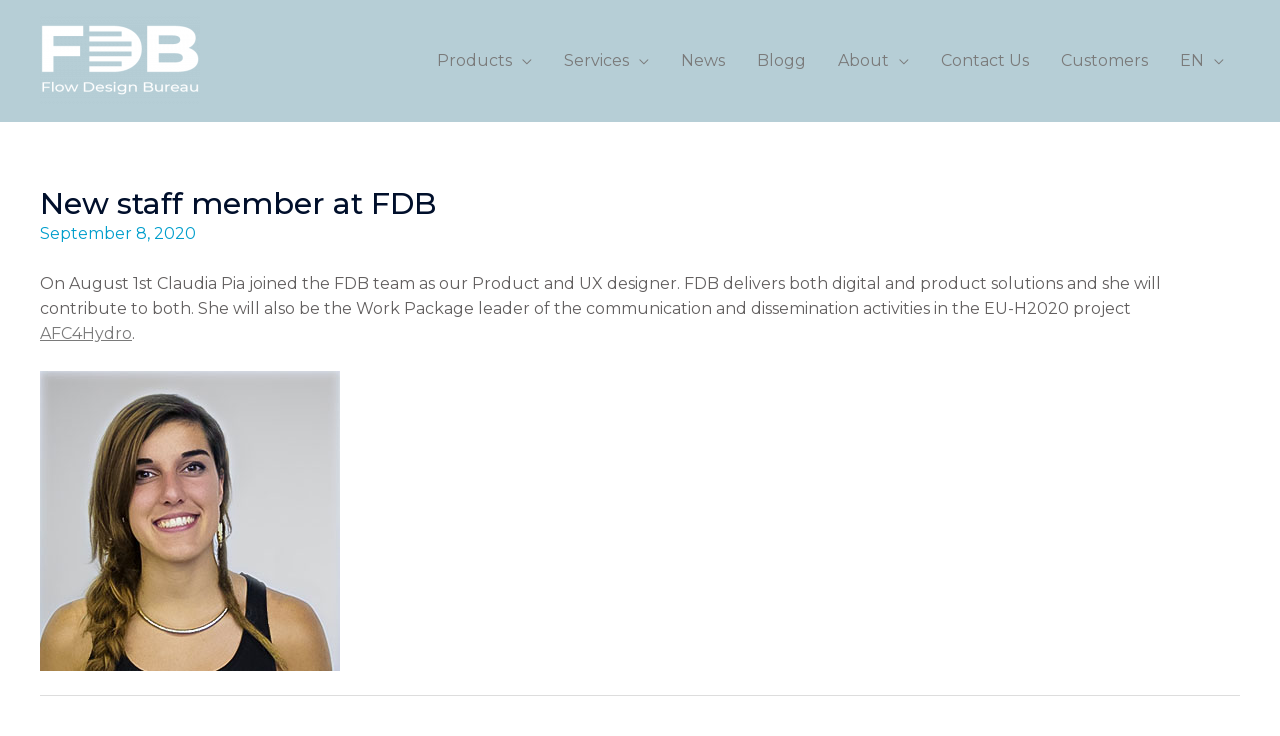

--- FILE ---
content_type: text/html; charset=utf-8
request_url: https://www.google.com/recaptcha/api2/anchor?ar=1&k=6Leb2tMZAAAAADKzXM7RGUqtYAzyIJDRj8yobrK-&co=aHR0cHM6Ly93d3cuZmRiLm5vOjQ0Mw..&hl=en&v=PoyoqOPhxBO7pBk68S4YbpHZ&size=invisible&anchor-ms=20000&execute-ms=30000&cb=h3enfuzey0w7
body_size: 48605
content:
<!DOCTYPE HTML><html dir="ltr" lang="en"><head><meta http-equiv="Content-Type" content="text/html; charset=UTF-8">
<meta http-equiv="X-UA-Compatible" content="IE=edge">
<title>reCAPTCHA</title>
<style type="text/css">
/* cyrillic-ext */
@font-face {
  font-family: 'Roboto';
  font-style: normal;
  font-weight: 400;
  font-stretch: 100%;
  src: url(//fonts.gstatic.com/s/roboto/v48/KFO7CnqEu92Fr1ME7kSn66aGLdTylUAMa3GUBHMdazTgWw.woff2) format('woff2');
  unicode-range: U+0460-052F, U+1C80-1C8A, U+20B4, U+2DE0-2DFF, U+A640-A69F, U+FE2E-FE2F;
}
/* cyrillic */
@font-face {
  font-family: 'Roboto';
  font-style: normal;
  font-weight: 400;
  font-stretch: 100%;
  src: url(//fonts.gstatic.com/s/roboto/v48/KFO7CnqEu92Fr1ME7kSn66aGLdTylUAMa3iUBHMdazTgWw.woff2) format('woff2');
  unicode-range: U+0301, U+0400-045F, U+0490-0491, U+04B0-04B1, U+2116;
}
/* greek-ext */
@font-face {
  font-family: 'Roboto';
  font-style: normal;
  font-weight: 400;
  font-stretch: 100%;
  src: url(//fonts.gstatic.com/s/roboto/v48/KFO7CnqEu92Fr1ME7kSn66aGLdTylUAMa3CUBHMdazTgWw.woff2) format('woff2');
  unicode-range: U+1F00-1FFF;
}
/* greek */
@font-face {
  font-family: 'Roboto';
  font-style: normal;
  font-weight: 400;
  font-stretch: 100%;
  src: url(//fonts.gstatic.com/s/roboto/v48/KFO7CnqEu92Fr1ME7kSn66aGLdTylUAMa3-UBHMdazTgWw.woff2) format('woff2');
  unicode-range: U+0370-0377, U+037A-037F, U+0384-038A, U+038C, U+038E-03A1, U+03A3-03FF;
}
/* math */
@font-face {
  font-family: 'Roboto';
  font-style: normal;
  font-weight: 400;
  font-stretch: 100%;
  src: url(//fonts.gstatic.com/s/roboto/v48/KFO7CnqEu92Fr1ME7kSn66aGLdTylUAMawCUBHMdazTgWw.woff2) format('woff2');
  unicode-range: U+0302-0303, U+0305, U+0307-0308, U+0310, U+0312, U+0315, U+031A, U+0326-0327, U+032C, U+032F-0330, U+0332-0333, U+0338, U+033A, U+0346, U+034D, U+0391-03A1, U+03A3-03A9, U+03B1-03C9, U+03D1, U+03D5-03D6, U+03F0-03F1, U+03F4-03F5, U+2016-2017, U+2034-2038, U+203C, U+2040, U+2043, U+2047, U+2050, U+2057, U+205F, U+2070-2071, U+2074-208E, U+2090-209C, U+20D0-20DC, U+20E1, U+20E5-20EF, U+2100-2112, U+2114-2115, U+2117-2121, U+2123-214F, U+2190, U+2192, U+2194-21AE, U+21B0-21E5, U+21F1-21F2, U+21F4-2211, U+2213-2214, U+2216-22FF, U+2308-230B, U+2310, U+2319, U+231C-2321, U+2336-237A, U+237C, U+2395, U+239B-23B7, U+23D0, U+23DC-23E1, U+2474-2475, U+25AF, U+25B3, U+25B7, U+25BD, U+25C1, U+25CA, U+25CC, U+25FB, U+266D-266F, U+27C0-27FF, U+2900-2AFF, U+2B0E-2B11, U+2B30-2B4C, U+2BFE, U+3030, U+FF5B, U+FF5D, U+1D400-1D7FF, U+1EE00-1EEFF;
}
/* symbols */
@font-face {
  font-family: 'Roboto';
  font-style: normal;
  font-weight: 400;
  font-stretch: 100%;
  src: url(//fonts.gstatic.com/s/roboto/v48/KFO7CnqEu92Fr1ME7kSn66aGLdTylUAMaxKUBHMdazTgWw.woff2) format('woff2');
  unicode-range: U+0001-000C, U+000E-001F, U+007F-009F, U+20DD-20E0, U+20E2-20E4, U+2150-218F, U+2190, U+2192, U+2194-2199, U+21AF, U+21E6-21F0, U+21F3, U+2218-2219, U+2299, U+22C4-22C6, U+2300-243F, U+2440-244A, U+2460-24FF, U+25A0-27BF, U+2800-28FF, U+2921-2922, U+2981, U+29BF, U+29EB, U+2B00-2BFF, U+4DC0-4DFF, U+FFF9-FFFB, U+10140-1018E, U+10190-1019C, U+101A0, U+101D0-101FD, U+102E0-102FB, U+10E60-10E7E, U+1D2C0-1D2D3, U+1D2E0-1D37F, U+1F000-1F0FF, U+1F100-1F1AD, U+1F1E6-1F1FF, U+1F30D-1F30F, U+1F315, U+1F31C, U+1F31E, U+1F320-1F32C, U+1F336, U+1F378, U+1F37D, U+1F382, U+1F393-1F39F, U+1F3A7-1F3A8, U+1F3AC-1F3AF, U+1F3C2, U+1F3C4-1F3C6, U+1F3CA-1F3CE, U+1F3D4-1F3E0, U+1F3ED, U+1F3F1-1F3F3, U+1F3F5-1F3F7, U+1F408, U+1F415, U+1F41F, U+1F426, U+1F43F, U+1F441-1F442, U+1F444, U+1F446-1F449, U+1F44C-1F44E, U+1F453, U+1F46A, U+1F47D, U+1F4A3, U+1F4B0, U+1F4B3, U+1F4B9, U+1F4BB, U+1F4BF, U+1F4C8-1F4CB, U+1F4D6, U+1F4DA, U+1F4DF, U+1F4E3-1F4E6, U+1F4EA-1F4ED, U+1F4F7, U+1F4F9-1F4FB, U+1F4FD-1F4FE, U+1F503, U+1F507-1F50B, U+1F50D, U+1F512-1F513, U+1F53E-1F54A, U+1F54F-1F5FA, U+1F610, U+1F650-1F67F, U+1F687, U+1F68D, U+1F691, U+1F694, U+1F698, U+1F6AD, U+1F6B2, U+1F6B9-1F6BA, U+1F6BC, U+1F6C6-1F6CF, U+1F6D3-1F6D7, U+1F6E0-1F6EA, U+1F6F0-1F6F3, U+1F6F7-1F6FC, U+1F700-1F7FF, U+1F800-1F80B, U+1F810-1F847, U+1F850-1F859, U+1F860-1F887, U+1F890-1F8AD, U+1F8B0-1F8BB, U+1F8C0-1F8C1, U+1F900-1F90B, U+1F93B, U+1F946, U+1F984, U+1F996, U+1F9E9, U+1FA00-1FA6F, U+1FA70-1FA7C, U+1FA80-1FA89, U+1FA8F-1FAC6, U+1FACE-1FADC, U+1FADF-1FAE9, U+1FAF0-1FAF8, U+1FB00-1FBFF;
}
/* vietnamese */
@font-face {
  font-family: 'Roboto';
  font-style: normal;
  font-weight: 400;
  font-stretch: 100%;
  src: url(//fonts.gstatic.com/s/roboto/v48/KFO7CnqEu92Fr1ME7kSn66aGLdTylUAMa3OUBHMdazTgWw.woff2) format('woff2');
  unicode-range: U+0102-0103, U+0110-0111, U+0128-0129, U+0168-0169, U+01A0-01A1, U+01AF-01B0, U+0300-0301, U+0303-0304, U+0308-0309, U+0323, U+0329, U+1EA0-1EF9, U+20AB;
}
/* latin-ext */
@font-face {
  font-family: 'Roboto';
  font-style: normal;
  font-weight: 400;
  font-stretch: 100%;
  src: url(//fonts.gstatic.com/s/roboto/v48/KFO7CnqEu92Fr1ME7kSn66aGLdTylUAMa3KUBHMdazTgWw.woff2) format('woff2');
  unicode-range: U+0100-02BA, U+02BD-02C5, U+02C7-02CC, U+02CE-02D7, U+02DD-02FF, U+0304, U+0308, U+0329, U+1D00-1DBF, U+1E00-1E9F, U+1EF2-1EFF, U+2020, U+20A0-20AB, U+20AD-20C0, U+2113, U+2C60-2C7F, U+A720-A7FF;
}
/* latin */
@font-face {
  font-family: 'Roboto';
  font-style: normal;
  font-weight: 400;
  font-stretch: 100%;
  src: url(//fonts.gstatic.com/s/roboto/v48/KFO7CnqEu92Fr1ME7kSn66aGLdTylUAMa3yUBHMdazQ.woff2) format('woff2');
  unicode-range: U+0000-00FF, U+0131, U+0152-0153, U+02BB-02BC, U+02C6, U+02DA, U+02DC, U+0304, U+0308, U+0329, U+2000-206F, U+20AC, U+2122, U+2191, U+2193, U+2212, U+2215, U+FEFF, U+FFFD;
}
/* cyrillic-ext */
@font-face {
  font-family: 'Roboto';
  font-style: normal;
  font-weight: 500;
  font-stretch: 100%;
  src: url(//fonts.gstatic.com/s/roboto/v48/KFO7CnqEu92Fr1ME7kSn66aGLdTylUAMa3GUBHMdazTgWw.woff2) format('woff2');
  unicode-range: U+0460-052F, U+1C80-1C8A, U+20B4, U+2DE0-2DFF, U+A640-A69F, U+FE2E-FE2F;
}
/* cyrillic */
@font-face {
  font-family: 'Roboto';
  font-style: normal;
  font-weight: 500;
  font-stretch: 100%;
  src: url(//fonts.gstatic.com/s/roboto/v48/KFO7CnqEu92Fr1ME7kSn66aGLdTylUAMa3iUBHMdazTgWw.woff2) format('woff2');
  unicode-range: U+0301, U+0400-045F, U+0490-0491, U+04B0-04B1, U+2116;
}
/* greek-ext */
@font-face {
  font-family: 'Roboto';
  font-style: normal;
  font-weight: 500;
  font-stretch: 100%;
  src: url(//fonts.gstatic.com/s/roboto/v48/KFO7CnqEu92Fr1ME7kSn66aGLdTylUAMa3CUBHMdazTgWw.woff2) format('woff2');
  unicode-range: U+1F00-1FFF;
}
/* greek */
@font-face {
  font-family: 'Roboto';
  font-style: normal;
  font-weight: 500;
  font-stretch: 100%;
  src: url(//fonts.gstatic.com/s/roboto/v48/KFO7CnqEu92Fr1ME7kSn66aGLdTylUAMa3-UBHMdazTgWw.woff2) format('woff2');
  unicode-range: U+0370-0377, U+037A-037F, U+0384-038A, U+038C, U+038E-03A1, U+03A3-03FF;
}
/* math */
@font-face {
  font-family: 'Roboto';
  font-style: normal;
  font-weight: 500;
  font-stretch: 100%;
  src: url(//fonts.gstatic.com/s/roboto/v48/KFO7CnqEu92Fr1ME7kSn66aGLdTylUAMawCUBHMdazTgWw.woff2) format('woff2');
  unicode-range: U+0302-0303, U+0305, U+0307-0308, U+0310, U+0312, U+0315, U+031A, U+0326-0327, U+032C, U+032F-0330, U+0332-0333, U+0338, U+033A, U+0346, U+034D, U+0391-03A1, U+03A3-03A9, U+03B1-03C9, U+03D1, U+03D5-03D6, U+03F0-03F1, U+03F4-03F5, U+2016-2017, U+2034-2038, U+203C, U+2040, U+2043, U+2047, U+2050, U+2057, U+205F, U+2070-2071, U+2074-208E, U+2090-209C, U+20D0-20DC, U+20E1, U+20E5-20EF, U+2100-2112, U+2114-2115, U+2117-2121, U+2123-214F, U+2190, U+2192, U+2194-21AE, U+21B0-21E5, U+21F1-21F2, U+21F4-2211, U+2213-2214, U+2216-22FF, U+2308-230B, U+2310, U+2319, U+231C-2321, U+2336-237A, U+237C, U+2395, U+239B-23B7, U+23D0, U+23DC-23E1, U+2474-2475, U+25AF, U+25B3, U+25B7, U+25BD, U+25C1, U+25CA, U+25CC, U+25FB, U+266D-266F, U+27C0-27FF, U+2900-2AFF, U+2B0E-2B11, U+2B30-2B4C, U+2BFE, U+3030, U+FF5B, U+FF5D, U+1D400-1D7FF, U+1EE00-1EEFF;
}
/* symbols */
@font-face {
  font-family: 'Roboto';
  font-style: normal;
  font-weight: 500;
  font-stretch: 100%;
  src: url(//fonts.gstatic.com/s/roboto/v48/KFO7CnqEu92Fr1ME7kSn66aGLdTylUAMaxKUBHMdazTgWw.woff2) format('woff2');
  unicode-range: U+0001-000C, U+000E-001F, U+007F-009F, U+20DD-20E0, U+20E2-20E4, U+2150-218F, U+2190, U+2192, U+2194-2199, U+21AF, U+21E6-21F0, U+21F3, U+2218-2219, U+2299, U+22C4-22C6, U+2300-243F, U+2440-244A, U+2460-24FF, U+25A0-27BF, U+2800-28FF, U+2921-2922, U+2981, U+29BF, U+29EB, U+2B00-2BFF, U+4DC0-4DFF, U+FFF9-FFFB, U+10140-1018E, U+10190-1019C, U+101A0, U+101D0-101FD, U+102E0-102FB, U+10E60-10E7E, U+1D2C0-1D2D3, U+1D2E0-1D37F, U+1F000-1F0FF, U+1F100-1F1AD, U+1F1E6-1F1FF, U+1F30D-1F30F, U+1F315, U+1F31C, U+1F31E, U+1F320-1F32C, U+1F336, U+1F378, U+1F37D, U+1F382, U+1F393-1F39F, U+1F3A7-1F3A8, U+1F3AC-1F3AF, U+1F3C2, U+1F3C4-1F3C6, U+1F3CA-1F3CE, U+1F3D4-1F3E0, U+1F3ED, U+1F3F1-1F3F3, U+1F3F5-1F3F7, U+1F408, U+1F415, U+1F41F, U+1F426, U+1F43F, U+1F441-1F442, U+1F444, U+1F446-1F449, U+1F44C-1F44E, U+1F453, U+1F46A, U+1F47D, U+1F4A3, U+1F4B0, U+1F4B3, U+1F4B9, U+1F4BB, U+1F4BF, U+1F4C8-1F4CB, U+1F4D6, U+1F4DA, U+1F4DF, U+1F4E3-1F4E6, U+1F4EA-1F4ED, U+1F4F7, U+1F4F9-1F4FB, U+1F4FD-1F4FE, U+1F503, U+1F507-1F50B, U+1F50D, U+1F512-1F513, U+1F53E-1F54A, U+1F54F-1F5FA, U+1F610, U+1F650-1F67F, U+1F687, U+1F68D, U+1F691, U+1F694, U+1F698, U+1F6AD, U+1F6B2, U+1F6B9-1F6BA, U+1F6BC, U+1F6C6-1F6CF, U+1F6D3-1F6D7, U+1F6E0-1F6EA, U+1F6F0-1F6F3, U+1F6F7-1F6FC, U+1F700-1F7FF, U+1F800-1F80B, U+1F810-1F847, U+1F850-1F859, U+1F860-1F887, U+1F890-1F8AD, U+1F8B0-1F8BB, U+1F8C0-1F8C1, U+1F900-1F90B, U+1F93B, U+1F946, U+1F984, U+1F996, U+1F9E9, U+1FA00-1FA6F, U+1FA70-1FA7C, U+1FA80-1FA89, U+1FA8F-1FAC6, U+1FACE-1FADC, U+1FADF-1FAE9, U+1FAF0-1FAF8, U+1FB00-1FBFF;
}
/* vietnamese */
@font-face {
  font-family: 'Roboto';
  font-style: normal;
  font-weight: 500;
  font-stretch: 100%;
  src: url(//fonts.gstatic.com/s/roboto/v48/KFO7CnqEu92Fr1ME7kSn66aGLdTylUAMa3OUBHMdazTgWw.woff2) format('woff2');
  unicode-range: U+0102-0103, U+0110-0111, U+0128-0129, U+0168-0169, U+01A0-01A1, U+01AF-01B0, U+0300-0301, U+0303-0304, U+0308-0309, U+0323, U+0329, U+1EA0-1EF9, U+20AB;
}
/* latin-ext */
@font-face {
  font-family: 'Roboto';
  font-style: normal;
  font-weight: 500;
  font-stretch: 100%;
  src: url(//fonts.gstatic.com/s/roboto/v48/KFO7CnqEu92Fr1ME7kSn66aGLdTylUAMa3KUBHMdazTgWw.woff2) format('woff2');
  unicode-range: U+0100-02BA, U+02BD-02C5, U+02C7-02CC, U+02CE-02D7, U+02DD-02FF, U+0304, U+0308, U+0329, U+1D00-1DBF, U+1E00-1E9F, U+1EF2-1EFF, U+2020, U+20A0-20AB, U+20AD-20C0, U+2113, U+2C60-2C7F, U+A720-A7FF;
}
/* latin */
@font-face {
  font-family: 'Roboto';
  font-style: normal;
  font-weight: 500;
  font-stretch: 100%;
  src: url(//fonts.gstatic.com/s/roboto/v48/KFO7CnqEu92Fr1ME7kSn66aGLdTylUAMa3yUBHMdazQ.woff2) format('woff2');
  unicode-range: U+0000-00FF, U+0131, U+0152-0153, U+02BB-02BC, U+02C6, U+02DA, U+02DC, U+0304, U+0308, U+0329, U+2000-206F, U+20AC, U+2122, U+2191, U+2193, U+2212, U+2215, U+FEFF, U+FFFD;
}
/* cyrillic-ext */
@font-face {
  font-family: 'Roboto';
  font-style: normal;
  font-weight: 900;
  font-stretch: 100%;
  src: url(//fonts.gstatic.com/s/roboto/v48/KFO7CnqEu92Fr1ME7kSn66aGLdTylUAMa3GUBHMdazTgWw.woff2) format('woff2');
  unicode-range: U+0460-052F, U+1C80-1C8A, U+20B4, U+2DE0-2DFF, U+A640-A69F, U+FE2E-FE2F;
}
/* cyrillic */
@font-face {
  font-family: 'Roboto';
  font-style: normal;
  font-weight: 900;
  font-stretch: 100%;
  src: url(//fonts.gstatic.com/s/roboto/v48/KFO7CnqEu92Fr1ME7kSn66aGLdTylUAMa3iUBHMdazTgWw.woff2) format('woff2');
  unicode-range: U+0301, U+0400-045F, U+0490-0491, U+04B0-04B1, U+2116;
}
/* greek-ext */
@font-face {
  font-family: 'Roboto';
  font-style: normal;
  font-weight: 900;
  font-stretch: 100%;
  src: url(//fonts.gstatic.com/s/roboto/v48/KFO7CnqEu92Fr1ME7kSn66aGLdTylUAMa3CUBHMdazTgWw.woff2) format('woff2');
  unicode-range: U+1F00-1FFF;
}
/* greek */
@font-face {
  font-family: 'Roboto';
  font-style: normal;
  font-weight: 900;
  font-stretch: 100%;
  src: url(//fonts.gstatic.com/s/roboto/v48/KFO7CnqEu92Fr1ME7kSn66aGLdTylUAMa3-UBHMdazTgWw.woff2) format('woff2');
  unicode-range: U+0370-0377, U+037A-037F, U+0384-038A, U+038C, U+038E-03A1, U+03A3-03FF;
}
/* math */
@font-face {
  font-family: 'Roboto';
  font-style: normal;
  font-weight: 900;
  font-stretch: 100%;
  src: url(//fonts.gstatic.com/s/roboto/v48/KFO7CnqEu92Fr1ME7kSn66aGLdTylUAMawCUBHMdazTgWw.woff2) format('woff2');
  unicode-range: U+0302-0303, U+0305, U+0307-0308, U+0310, U+0312, U+0315, U+031A, U+0326-0327, U+032C, U+032F-0330, U+0332-0333, U+0338, U+033A, U+0346, U+034D, U+0391-03A1, U+03A3-03A9, U+03B1-03C9, U+03D1, U+03D5-03D6, U+03F0-03F1, U+03F4-03F5, U+2016-2017, U+2034-2038, U+203C, U+2040, U+2043, U+2047, U+2050, U+2057, U+205F, U+2070-2071, U+2074-208E, U+2090-209C, U+20D0-20DC, U+20E1, U+20E5-20EF, U+2100-2112, U+2114-2115, U+2117-2121, U+2123-214F, U+2190, U+2192, U+2194-21AE, U+21B0-21E5, U+21F1-21F2, U+21F4-2211, U+2213-2214, U+2216-22FF, U+2308-230B, U+2310, U+2319, U+231C-2321, U+2336-237A, U+237C, U+2395, U+239B-23B7, U+23D0, U+23DC-23E1, U+2474-2475, U+25AF, U+25B3, U+25B7, U+25BD, U+25C1, U+25CA, U+25CC, U+25FB, U+266D-266F, U+27C0-27FF, U+2900-2AFF, U+2B0E-2B11, U+2B30-2B4C, U+2BFE, U+3030, U+FF5B, U+FF5D, U+1D400-1D7FF, U+1EE00-1EEFF;
}
/* symbols */
@font-face {
  font-family: 'Roboto';
  font-style: normal;
  font-weight: 900;
  font-stretch: 100%;
  src: url(//fonts.gstatic.com/s/roboto/v48/KFO7CnqEu92Fr1ME7kSn66aGLdTylUAMaxKUBHMdazTgWw.woff2) format('woff2');
  unicode-range: U+0001-000C, U+000E-001F, U+007F-009F, U+20DD-20E0, U+20E2-20E4, U+2150-218F, U+2190, U+2192, U+2194-2199, U+21AF, U+21E6-21F0, U+21F3, U+2218-2219, U+2299, U+22C4-22C6, U+2300-243F, U+2440-244A, U+2460-24FF, U+25A0-27BF, U+2800-28FF, U+2921-2922, U+2981, U+29BF, U+29EB, U+2B00-2BFF, U+4DC0-4DFF, U+FFF9-FFFB, U+10140-1018E, U+10190-1019C, U+101A0, U+101D0-101FD, U+102E0-102FB, U+10E60-10E7E, U+1D2C0-1D2D3, U+1D2E0-1D37F, U+1F000-1F0FF, U+1F100-1F1AD, U+1F1E6-1F1FF, U+1F30D-1F30F, U+1F315, U+1F31C, U+1F31E, U+1F320-1F32C, U+1F336, U+1F378, U+1F37D, U+1F382, U+1F393-1F39F, U+1F3A7-1F3A8, U+1F3AC-1F3AF, U+1F3C2, U+1F3C4-1F3C6, U+1F3CA-1F3CE, U+1F3D4-1F3E0, U+1F3ED, U+1F3F1-1F3F3, U+1F3F5-1F3F7, U+1F408, U+1F415, U+1F41F, U+1F426, U+1F43F, U+1F441-1F442, U+1F444, U+1F446-1F449, U+1F44C-1F44E, U+1F453, U+1F46A, U+1F47D, U+1F4A3, U+1F4B0, U+1F4B3, U+1F4B9, U+1F4BB, U+1F4BF, U+1F4C8-1F4CB, U+1F4D6, U+1F4DA, U+1F4DF, U+1F4E3-1F4E6, U+1F4EA-1F4ED, U+1F4F7, U+1F4F9-1F4FB, U+1F4FD-1F4FE, U+1F503, U+1F507-1F50B, U+1F50D, U+1F512-1F513, U+1F53E-1F54A, U+1F54F-1F5FA, U+1F610, U+1F650-1F67F, U+1F687, U+1F68D, U+1F691, U+1F694, U+1F698, U+1F6AD, U+1F6B2, U+1F6B9-1F6BA, U+1F6BC, U+1F6C6-1F6CF, U+1F6D3-1F6D7, U+1F6E0-1F6EA, U+1F6F0-1F6F3, U+1F6F7-1F6FC, U+1F700-1F7FF, U+1F800-1F80B, U+1F810-1F847, U+1F850-1F859, U+1F860-1F887, U+1F890-1F8AD, U+1F8B0-1F8BB, U+1F8C0-1F8C1, U+1F900-1F90B, U+1F93B, U+1F946, U+1F984, U+1F996, U+1F9E9, U+1FA00-1FA6F, U+1FA70-1FA7C, U+1FA80-1FA89, U+1FA8F-1FAC6, U+1FACE-1FADC, U+1FADF-1FAE9, U+1FAF0-1FAF8, U+1FB00-1FBFF;
}
/* vietnamese */
@font-face {
  font-family: 'Roboto';
  font-style: normal;
  font-weight: 900;
  font-stretch: 100%;
  src: url(//fonts.gstatic.com/s/roboto/v48/KFO7CnqEu92Fr1ME7kSn66aGLdTylUAMa3OUBHMdazTgWw.woff2) format('woff2');
  unicode-range: U+0102-0103, U+0110-0111, U+0128-0129, U+0168-0169, U+01A0-01A1, U+01AF-01B0, U+0300-0301, U+0303-0304, U+0308-0309, U+0323, U+0329, U+1EA0-1EF9, U+20AB;
}
/* latin-ext */
@font-face {
  font-family: 'Roboto';
  font-style: normal;
  font-weight: 900;
  font-stretch: 100%;
  src: url(//fonts.gstatic.com/s/roboto/v48/KFO7CnqEu92Fr1ME7kSn66aGLdTylUAMa3KUBHMdazTgWw.woff2) format('woff2');
  unicode-range: U+0100-02BA, U+02BD-02C5, U+02C7-02CC, U+02CE-02D7, U+02DD-02FF, U+0304, U+0308, U+0329, U+1D00-1DBF, U+1E00-1E9F, U+1EF2-1EFF, U+2020, U+20A0-20AB, U+20AD-20C0, U+2113, U+2C60-2C7F, U+A720-A7FF;
}
/* latin */
@font-face {
  font-family: 'Roboto';
  font-style: normal;
  font-weight: 900;
  font-stretch: 100%;
  src: url(//fonts.gstatic.com/s/roboto/v48/KFO7CnqEu92Fr1ME7kSn66aGLdTylUAMa3yUBHMdazQ.woff2) format('woff2');
  unicode-range: U+0000-00FF, U+0131, U+0152-0153, U+02BB-02BC, U+02C6, U+02DA, U+02DC, U+0304, U+0308, U+0329, U+2000-206F, U+20AC, U+2122, U+2191, U+2193, U+2212, U+2215, U+FEFF, U+FFFD;
}

</style>
<link rel="stylesheet" type="text/css" href="https://www.gstatic.com/recaptcha/releases/PoyoqOPhxBO7pBk68S4YbpHZ/styles__ltr.css">
<script nonce="IE9_zZrmXQoflx1OofTiJg" type="text/javascript">window['__recaptcha_api'] = 'https://www.google.com/recaptcha/api2/';</script>
<script type="text/javascript" src="https://www.gstatic.com/recaptcha/releases/PoyoqOPhxBO7pBk68S4YbpHZ/recaptcha__en.js" nonce="IE9_zZrmXQoflx1OofTiJg">
      
    </script></head>
<body><div id="rc-anchor-alert" class="rc-anchor-alert"></div>
<input type="hidden" id="recaptcha-token" value="[base64]">
<script type="text/javascript" nonce="IE9_zZrmXQoflx1OofTiJg">
      recaptcha.anchor.Main.init("[\x22ainput\x22,[\x22bgdata\x22,\x22\x22,\[base64]/[base64]/[base64]/[base64]/cjw8ejpyPj4+eil9Y2F0Y2gobCl7dGhyb3cgbDt9fSxIPWZ1bmN0aW9uKHcsdCx6KXtpZih3PT0xOTR8fHc9PTIwOCl0LnZbd10/dC52W3ddLmNvbmNhdCh6KTp0LnZbd109b2Yoeix0KTtlbHNle2lmKHQuYkImJnchPTMxNylyZXR1cm47dz09NjZ8fHc9PTEyMnx8dz09NDcwfHx3PT00NHx8dz09NDE2fHx3PT0zOTd8fHc9PTQyMXx8dz09Njh8fHc9PTcwfHx3PT0xODQ/[base64]/[base64]/[base64]/bmV3IGRbVl0oSlswXSk6cD09Mj9uZXcgZFtWXShKWzBdLEpbMV0pOnA9PTM/bmV3IGRbVl0oSlswXSxKWzFdLEpbMl0pOnA9PTQ/[base64]/[base64]/[base64]/[base64]\x22,\[base64]\x22,\x22wrN4H8Khwp/CrhMcWsOvw7EzwqTDqwbCmsOWPcKlE8OdA0/DsSPCiMOKw7zCsRQwecOrw5LCl8O2L3XDusOrwqgDwpjDlsObKMOSw6jCncKHwqXCrMOBw57Cq8OHbcOSw6/[base64]/[base64]/CqFhBQcK9I8OXaMKhGsOaw6jCgF/Cs8K0YnUywpBzC8OGFW0TO8KjM8O1w5TDt8Kmw4HCkcOiF8KQUhJBw6jCqcKJw6hswr3Dl3LCgsOewpvCt1nCsgTDtFwNw7/Cr0VKw7PCsRzDl2h7wqfDiWnDnMOYcHXCncO3wpRza8K5CVorEsK5w4R9w53DucKJw5jCgSgrb8O0w7TDv8KJwqxCwqoxVMKQSVXDr0zDuMKXwp/CiMK6wpZVwp/DoG/CsCzCosK+w5BDfnFIeWHCln7CjAPCscKpwrPDk8ORDsOtVMOzwpk5O8KLwoB2w4tlwpB9wpJ6K8Oww4DCkjHCvsKtcWclNcKFwobDsj1NwpNSS8KTEsOPRSzCkVlmMEPCvB5/w4YjQcKuA8K3w6bDqX3ClijDpMKrRMOfwrDCtUHCgkzCoHfCnSpKLMKmwr/CjBQVwqFPw63CrUdQOHYqFD4BwpzDswXDv8OHWjDCg8OeSCNWwqItwopgwp9wwrjDhkwZw4LDhAHCj8OtNFvCoAMpwqjChD0xJ1TCkgEwYMOqUkbCkHArw4rDusKJwrIDZXrCgUMbN8KwC8O/wrTDshTCqHzDhcO4VMKaw7TChcOrw4pVBQ/[base64]/dsOfw43DnFLCtUo4dkY8w5FfIm3CksKTw70fEGhtcHcowrlvwq89IcKkOAEFwoIEw45EYBDDnsOSwqRpw7TDrmVZc8Oif1FKbMOew7nDmMO6C8KXD8OXUMKjw4oRNmlRwrp9F1nCpS/DrMKUw4gFwrEMw7g6P1jCg8KYdzVjwqTDi8K8wq8QwrvDqMKYw4lNeyo3w5gRw5vCi8KbTMKLwpZHWcKEw5IaDMOuw71mCC/[base64]/LBHDlcKXwqsYVCzCkMOoFMOMQsONw74Nw48TExLDk8OHIsOyHsOKaHnDoXU9w4XCk8O4FEHCt0LCritJw5vCoSFbCsOPOsOzwpbDjUcxw5fDhh7Dsj3CoD7DlVDCrm3DmMK+wpkWBcKjf3rDlg/CvsOlV8OYanLDoWrCr3jCtQDCpsOgYwVIwqsfw5PDh8K8w4zDiWTCqcOxw6fCo8KjXBPDoD/DksK3IMKjacO6WcKyI8KKw6zDucOXw6V2Z1vCm3TCosOnasKdw7/CncONG18ABcOjw6IbaAwGwp5HChXDgsOLYcKOw5cuZMO8wr8jw6TCj8Kfw6XDuMKOw6LCrcObFx/Cnzp8w7XDqjrDqnDDmcKbWsOGw7RwfcKgw4dQLcOkw6hKJ3ZQw55HwrHCocKaw67DucO5QxMjcsOiwrjDuUrClsOeAMKXwrbDr8K9w5XCkDbDpcOkw48aOsO1VwMWHcOlcQbDkAVlWMOXHsO+wqlPPcOSwr/CpiFyCHkNw747wrfDuMOzwqnCgcKTZyFkYcKgw7ABwoHCoGRJV8KrwqHCn8O8NBpcO8OCw4l0wpLCuMKrA3jCs3rChsK2w4dkw5LDqsKjZsK7FC3DlMO+MmPCmcO/wrHCk8Kwwphvw7PCp8KuT8KGYcKHQlrDjcO8ZcKbwqwwQF5Ow4bDlsOwMkMQO8Ojw4w5wrbCi8ObIsOWw7sVw7ElWmdgw7Vzw7hbBzxkw5IEwq3Cs8KtwqrCsMOJL23DpV/DjMOsw50KwoB9wrw/w7g7w7V/wpjDk8OzT8KdRcOSXFh2wrTCk8KVw5DCtMOFwpVYw7vCscOSYRgMG8K2KcOhHWE+wqDDs8OfEcOESRktw63CiEHCs0RND8KWeQ8JwoDCicKNw4jDkWRewrs/[base64]/Dtk/DisOufcOzw6U+w5DDqMO5wol9w5bDry5DwqHDoAHCqRjDnMOHw4AdehPCtsKYwobCghTDqMK5DMOcwowzeMOHF2fChcKLwonDgV3Dk0JswpxhCSgKaUwEwo8xwqHCiEtpM8K4wol6UMKTw6DCiMOowprDuAxIwoQhw6wPw6laSj/[base64]/CuUUnaMKmIcKdwpAGw7AIwrMXCcOgaCEUw77Dk8KYw6/CgHzDj8K5wrkGw4U9b0AKwppPIVZEe8K/wr7DminCvMOSKcOfwrlRwqDDsRIZwrXDpcKmwptiM8OwZcKmwqdLw6jDssKsG8KEABAew6ICwrnCusKyEsO0wprCu8Kgwq/[base64]/DkMOtakHChjvCgUzCtsK8wrFZby/Dg8O4w5NYw5vDlB4oNsO8w5k2LhHDjlZOw7XCn8OlIMKQacKrw58DZ8Kyw7nDpcOQw7toKMK3w6LDnSBEf8KdwrLCunLCnsOKeSFVdcO9N8Kmw49LDsOUw5kTTlIEw5kVwoA7w7nCgz/DssK5Zyouwq06wqgKwrsew6lDCcKpTsK7ZsOewosQw7E4wrnDslB1wolFw4rCuCfCmx0EVQ1Ww4R0E8KEwr7Cv8OHwo/DocKlwrcYwoJxw6l/w48iw6nCiVnCncK2N8KwfyhqdsKuwqp6bcO6MT55P8OuRQHDljdOwql4dsKPEmLCsRHCpMKbNcOBw6nCq37DnhnCgyF5BcKqw6vCoklDdVrCnsKhLcO/[base64]/CtzgLP8OYw4/CvVfCiyhJw7kzwobCj3DCmRLDvVvDqMONF8O9w5VHf8O+PHPDocOSw5nCrmkIPMOuwqTDjlrCq1lYFMKyak/[base64]/DjsOfw6XDiMK2w6xxwogdw53Cm8KCJcKMwp/[base64]/E3FIwqDCokA5NsK2Q8OOAcODw6NVAB3CqUtSJ0tlwp/CmsK2w7BLTsK0IitkKQM0Z8OYXBc0GcO3V8OVD0IAZ8Kfw5rCpcOowqTCpsKFTTTDisK9wobCuxgfwrB/wrzDlUvDmlHClsOzwo/DuXA5cVRPwptsKD/[base64]/Cr8ORC8Ozw6NIwrrDlmDCkijCu8Onw4/DhsOQYcOBw6Y0wrjCl8Otwo5qwrzDoAPDii3DgUo9woHCm2zCmgJJU8KFTMOdw7ZRw4/DtsOwSMKaLmFseMOHw4DDtMO9w7LDu8KGw7bCq8OnJsOCaQLClFLDqcOcwrDCn8OVw6nCjcKFL8OBw4Y1cnxsb3DDo8O4K8OswrBwwrwqw4/DgMK2w4sPwrnDocK1esObwppBw407UcOQWAXCg1fCpn1Fw4DCusK6HgfCuEkxHmLCmcKJQsOyw4pDwqnDpsKuPwRxM8O3M0t0FsOUVHzDtHxsw4HDsm5iwoLCkizCsSNGw6QBwqrCp8Ozwo7CkSgBe8OXA8OPZjh/fjzCnRvCksKqwoXCpjhqw4nDi8KhA8KZF8ObW8Kbwr/[base64]/Dm8KKYMKiXzXDkcOGw7fCsz3DrVkDw4MbwqTDiMOoE8KJZcO/[base64]/woPDtcOVw5TClR9gODINWMK9w4rChCdTwq1gOQfDth3DgcO6wovCoCbDk0bCmcKxw77DkMKjwoDDjykKfcOlVMKUKyrDii/[base64]/[base64]/I8O9wqY4NzrDohoWwojClmfDjMO8C8KZAwIkwrzCoT82w7A9dsKvbRHDi8KvwqAGwoXCi8OHCcOlw7NHLcKhGsOZw4E9w7gAw4/CscOpwoYbw4rCosOaw7LCh8KoRsOKw4wqElpIGcO6e0PCoj/CoiLDrsOjJ1h/w7hmwq4Twq7Cri5BwrbCosO9wrkLIMOPwonCtiATwpJUcmPCtzsyw7pUSwVufHbDqXpZZF9Lw6UUwrZ3w67CpcOFw5vDgFXDkTFZw4/[base64]/ChANZN8KlQMKYenDDqjDDncKVRcKWwqzDksOWHcO6VcKxKAATw61twovCtCdLVMOIwq8qwpnCsMKSFx7DkMOKwrAjOHrChgJYwqbDhA3Dl8O7OcOxUsOKdMKSPhPCgkcxJMO0N8KcwqfCnmhVYsKewrhwMF/[base64]/CuBvCsR3Dj8O+w7nDnMKOZMOHU8O1w6hIwpgZU1ZQYsKAN8OowokPX3d4dHAqZcOvHyt7XyLDv8KIwp8Cwo8EFzHDjsOcPsO3L8K/w77DlcKBTzFKwrTDqAJawp1RFcKwUMKvw53CtX3CssOLcMKnwq5dVg/[base64]/[base64]/DsHnDngZxwpYAw4rDoXHDo8OAwqAeBS00BcOGw4PDunhAw7HClsK6Y3/Dg8OnH8KEwrMMwqbCv2IqVGx0BE3CjXFXAsOLwq8ow4Jzw4ZKw7XCr8Ojw6xuU186M8KmwohpXMKAc8OrAAPDnmcLw4vDn3fDosKuckXDrMO/wpzChlY4w5DCocK3X8Ogwo3DgkgaBFfCsMKHw4rCgcK1JS1MOgwrd8O0wr3DsMKiwqHCrRDDhnbDnMKCw7/Cpl5hQsOvY8O4aU9JC8O4wqY3w4YbVEfCpcOOTg9XKsK7w6HCkBhnw65SC2M2TU/CtUDCv8Kkw4bDicOpHhTDqcKlw4zDgcKsKSdccGLClMONZXvChlhMwoNkwrFsTC3CpcKdw4BaMVVLPsKjw6ZrBsKbw5RXHDV9BynCgEFzcMODwpBLwoTCikLCoMOBwr9nX8KnZGF4F1Bmwo/DoMOIfsKSwp/DhX17Z2nCp0MDwokqw5PDknwEcjZ0w4XCiAIaaVIFAcOhP8O2w4h/w6zDqRzDmEBpw7PDix8ow5bDgi8yM8O/[base64]/w5DCs8KQwoPDncK8w6oVw61xBcKTZMOPw4Maw5LCnD1/[base64]/DmMObw4DCgy1kbE/CtQcTwpfDtcOyAyvDq8OQRcKRDcO2w6nDswlCw6vCl3YZA0PDssOScUZxUxYZwq9lw4UwLMKqacO8UwECPSjCpsKRXjkhwohLw4FkC8OTfncrwpvDjx5WwqHCkW1cwpbDtcKzNyhAWjRBAyhGwpvCtcOKw6VNw6nDqhXDh8K+OsOEDU/DmsOdccKMwpLDmz/[base64]/[base64]/H8OPT23CjiYJworDgjzChsK+w6vDvsK9OkFCwpFTw6oXIMKcCcOewoDCo39jwqzDghlww7TDiGzCnV8fwrAGQMORU8Otwq09LhHDqjFEJcKHXjLCisKyw4xewolNw7w4wpzDisK8w6XCpHHDilp6BMOdbHhta0rDmEVbwrzCoC3CrcOTF0cmw5YaOkJfw6/Ck8OpOhXCkEohXMOOKcKbUcKlacO5wrN1wrrCtD4YPnbDvlLDnVHCoU9YfMKZw5l7L8OfCEYKw4/[base64]/DrkBoTMKKw57Cq01DwpHCrcOvWMKMf3PCrHLDmQ/DucKjaG3DgsOuTsOjw4pqeSwINz/DrcKeGRLDjGRlOzlAeFnCozPCoMKkIsO9e8K9e2PDlA7CogHDs20Ywq4NbcOoSsKIwqnCkGVJUmbCucOzFAkLwrVDwqgBwqgneitzwqorPwjCjw/[base64]/CsC/Dq0TDncKmw5wxT8Kqwr3DvcO4MsOQw5rDu8OWw7Z8wovDoMK3ImhpwpfDj3UCOwnCqsO/ZsOJJQtXZcKWHMOhbQUIwpgUFyTDiQzDplPCgMKjPMOpDsKZw6xubkJLw79cVcOIewsAcS/[base64]/DknpYb8OsY8OFDFVfEMK1O8OWw4ceZcOXVyHDlMOGw53Cp8KyZ1nCukQzT8KGDnTDkMOLw7oRw7d/ATAGWsKKO8Kew4/CnsOiw6HCu8OBw5fCqVrDpcKnw7JZAhrCsE3Cs8KbcsOTw4XDsl1uw5PDgw5RwozDmV7DjAsAWcK+wrxfw7oKw4bCscKtwonDpl5yIibCs8OiOUxEdcOYw5k/TTLCtsORwqTDsTltwrBvZVsDw4EGw57DvcOTwqhbwpHDmsK0w6huwosfw69tNF/Dhj9PGUJow6IhC3FVDsKfwqLDvBJVZnF9wo7DosKFJSsvBgklwpjCgsKwwrPCt8KHwrVTw77CksOPwo1XaMK2w6bDpMKGw7fCiVN9w6bDgMKAbsODPsKaw5/DiMOmdcOnUTUGXDHDvCYuw7IIwq3Dr3TCtx7CmcOVw7LDogDDtcOoYljCqCthw7M5C8O8eUPDtmDDt0ZzH8OOMhTClkxgw7LCgyguw7/CnB7Dp1JswoZ8dxs+wr0VwpZmAgDDrHojWcOdw5UXwpPDvcKsKsOQSMKjw6LDrMOtcm1Uw6bDqcOuw682w5fCsV/[base64]/DvcOmOcOldMO4wp4kG8KZesOQw4EhwqbDrgN9wq8mAsOZwpDDr8OhRMOtJsO6ZxHCr8K0RMOmw5JAw6VNNUsfdcKuwoHCpTvDrDnDp2DDqsOUwpEiwrJcwojChnxVMgNTwqd/Lz3CkwVDRljCm0rCjkhJFAcEBFHCvcOVJsOabcOrw6jCmgXDqsOHM8O/[base64]/w7TDssKsw5IcccO3C2PDqTLDocO5wrjDqV3CgGnDkcKRw4TCui/DuAPDuwvDssKpwq3CucO6UcKiw5cgZMOgTsO6NMO5J8K2w6oUw705w6bDk8KtwpJLDcKpw4DDnCd0bcKtw5d8wpUPw6VhwrZAScKOLsOXA8OsFz4PRCIhXw7DsSTDncKrL8OPw7UPawJifMOCw6/DvGnChFhXWcK/w5XCjMKGw7vDn8KuAsOZw77Dmw/CgcOgwqbDgGlRAMOFwpZKwrMkw6dtwqMRwpJXwrNrGXFVBcKDX8KBwrJpP8O8w7rDsMOew4fCo8K/[base64]/DkMOZRcKkUkvCnEPChGplwp01w59Dw4vChm7DjcKoQFnDqsOpGW7DnAnDik8Kw7rDmzkSwqoDw4/CkWkGwpk7asKFCMKiworDj38sw7/CncOjUMOgwoBvw5QmwpnCg2FXZ3HCpmzCrcKNw63CgUbDmkk3dAoFOcKEwpRGwqDDjcK2wrPDt3fCpAoEwokSdsK9wr7DmMK2w4HCqysJwpJfFcKbwqjCncOHdXAjwpVyJMO2cMKWw7IlfmPDs2gow5/CtMKtfHMLUGvCrsKRF8OXworDlMKgZMKMw4ckLMOpey/DvWPDs8KPEcOew5PCmsKewqNoWXoWw6dLVmrDj8O1w4FcLTPDqjrCscKtwol6WTsNw5bCkCkfwqsaDy7DhMOHw6XCn35Bw7hAwpjCrDHCrBxuw6XCmD7Dh8KEw6cnbcK3wq/Dpl7Ckm3Dq8K4wr8MexgHw48pwq8Ob8OpKMO/[base64]/CssKsw55TO8K/[base64]/[base64]/[base64]/[base64]/DlcKkw5DDkAoVH8OmVsOTXSvDvEYRw4fCgloww7TDi3JzwpU2w6XCvyDDhlBfTcK+w65AEsOUDcKxEsKtwpE2wp7CnkTCo8KDPFQkVQ3Dh0DDrw5JwrZyZ8KxBURZW8OuwqvCokxQwrxKwr/Cng1kw6HDt047XQTDjcKIwq5neMO2w47CrcO4wpppLW3CtWk5HVIjWsOMdHxJAXvCrcOaURVdSGljw5jCiMOwwoHChMOFdH4dJsOKwrwowp9fw6nDv8K7ATrDkDNWZcOhcD/DnMKGARLDsMOwM8Ovw6h3woDDlDHCjEvCvzLCkWPCgW3DpMKrPDEHw4x5w5A9UcKAZ8KsZAFMG0/DmSfDvj/DtlrDmnHDsMKJwpd0woPCgMKoTw/CuT/DiMKuCQrDiF/CssKfwqouHsKDQ20Tw5nDk2/DiyvCvsK3BsO0w7TDozMFHWHCogrCmF3DkXRTJhrCh8O4wpknw4TDv8KzUB3Cpzd8b3fDsMK+wrfDhG7DssOxMQjCnMOMI3Jtw5dTwpDDkcKIcE7CisOHNg0qR8Kley/Dph3DpMOMIX/DpgkVUsKIwoHDmsOnb8KXw4PDqR9jwq5Gwo9FKz3ChsOHJcKHwrFzBhVXahY5JMKDCjZIfxvDsR91NBZzwqTCrzTCgsKyw7nDsMOow44hDDXCsMKcw78JWAzCicOuVAspwoYoJjl2HsOJwovDvcKrw5MTw5IlfDzCnntRHsOdw75bY8Ozw4MewqxTS8KRwqo1FAI/w4tiQ8KLw7FOwo/CjMKHJGjCtMKAGiUgw78Fw4xHHQ/Do8ORPHvDlQcaNAEpUCA9wqBJZBDDmB3CrsKvJ3k2UsOuGcKqwpokUUzCkCzCiHQRw4UXYkTDhcOLwrrDqB3Dr8O0QsK9w7YNOmZNa0rDiiZlwrfDu8OPNDLDu8KpGFR8ecOwwqTDqsKsw53CrTzCisO4C3/ChcKkw4IwwofCqg3CnsOMD8OBw5clC1JFwq7CvTcVXjnDhV9nZg4Ow7s+w6jDnsO9w50LEGMmNioswrXDg07DsUk6LcKyASvDgcOvNAvDowDDmMKZWgEneMKDw77Dr3w1wqbCmMKNK8O5w4fCnsK/w41aw53Dh8KUbgrCoVpawrvDicOvw60+IhnDicOrasK5w6ggEcKWw4fCi8OEw6jChcOoNMOgwpTDpsKvbAYZaCppLXQSw6kFFC5JASIiJMKQbsOlAEvClMOJLSljw4/DhgbDo8KyA8OaUsOswqvCuD0gUi5Jw7YQGcKdw5snAMOTwoTDlk7Cviwqw53DvF11wq1AKXl+w6jCmsOTMXvDrMKKFsOmdcOvc8OMw4PDkXnDmsKfBsOuMVzDliPCgMO/wrnCgiZTfsKKwq90PUttcXvCvnUdfsK1w7hQwpAGYxHCsWPCpHRlwpZFw7XDl8OmwqrDmsOKcApcwpIHWMKaOlUfABTCiGQfNClVwp4VR15DemRjJ3ZpCj01w6wdLXXCt8OnEMOIw6LDrALDksOeBcKiUnF/wozDvcKWRgchwoA+ZcK1wrbCmRDDqMKLKDnCs8KRw5bDlMORw6cgwrLCtsOOfEQxw7jDiHPDhT3Dv3ohZGc4dghpw7jCvcOVw7sjw7LCqcOkZgLDnsK5fjnCjU7DiBDDtQpSw4MUw7zCgTFjw57CiDNJPl/DuwM+fmbDmzQgw6bCrsOpEMOcwovCu8KYMcKxJ8K/w6N1w5FuwonChzrDsxgSworDjwJEwqrCqAXDgMOrHMO+ZWtmQcOkPxkNwo/CpsOxw45dRcKOeWzCiB/DmznChMONEyN6SMOQw6HCpwLCuMOywo/DmH5DST3ChcO6w6zCpcKvwpnCozJdwojDjsKswr5Mw6IJw7YLGnR5w4rDlsKXNgDCv8KiYT3DlBrDoMOGEXVAwqgpwpVHw7JEw5vDrS8Twpgmf8Oswr80woPCigF4aMKMwrfDmMOsOsO2SiFcTl82Wi/Cl8OwYMO3IMO3w7wcU8OvCcOuZMKGCMOQwpHCvgjDmDZxQljCn8KZVCjCmsOrw5vCocOtXSvCn8KtfCh5fV/Du09EwqnCrsKeeMOaWsOaw47DqBjDnVNaw6nDg8K1HzfDhH8EQxbCv28hKgxvb3bCvWhywpIywpYfUy1mwrJOFsKdesKSC8OswqzCt8KBwpHCpEbCvBRrw5N/w6sCJgXCnFDCqW9/[base64]/CiE5Owroee0NQwoXDt254ecO6NcO7bsK5B8KqZF/CiyvDgsOFBcKNJQvCjE/Dm8K2NcOsw7lJR8Kvf8KTw7/CkMOlwpM3S8OlwqXCpw3CncOlwoPDh8K4Z1NoAl/DjlDCv3MoEsKEAD7DrcKhw6pMAgYEwrrCocKufxbCsX9fwrXCuRJbbcKfdsOCw6tVwolNEikawpTCgwbChMKGJE8EeCsLIWTCssK5WyLDqw7ChkIMdcOzw5vCjcKnCAU4wqsRwq/Ci2w/eB7CjRkHwqFkwrJ4KnkxLcO2wqrCpMKXwpt2w7rDr8KuIy3CoMK/wo9Fwp/DjTHCh8OGRUbCncKuw6Rxw4gewpjCkMKNwpsXw47Ck1nDusOHwppzcjLDrcKeJU7DrkE9RH/CssOSDcKHQ8OFw7dhCsKEw7pQRE9TIC7CiS4lHTB0w79DdHcyVxwLOHkdw7kiw61ewo4xw6nCmxszwpV+wrIrHMOWw58DUcOFKcOMwo1sw60KOF9Jw7czFsKCw6Y5w4vCnFo9w5A1ScOrZDN/[base64]/FTMewowZw7/[base64]/CjMKkw7/Cqi/DgCAxCcOWPcO2VMOxw4vCqsO2fzDDu0d7NS/[base64]/DjMKAB8KtYS0twrLCp8OER8OyZifDssOZw4IeVcKgw7Jbw6h+SiY9aMO5KFfDvl7CtMOAXsOBFhPDosOqw7dCw501wq3DicOowoXDi0hew5MMwqEBSMKNBcKbWhYGeMK3w4/CnHt6SEbCusK2XyYlLsKsWwY/w69YU3/[base64]/DsMKydGfDuH0fK2ICwog/CcKWwr3Cu8OTZ8KePRYHeVkYw4V+wqfCscK4FnJKAMKFw6kCw4dmbFNUPUPDucKcSi5AKQ7DgMO5wp/Dql3CusKiWA5kWlLDncKndgPCu8OIwpPDih7Dl3MeesO0wpVFw4zDnX96wrDDnQsyL8Onwopdw7tCwrBNLcKZMMKzBMOPOMKhwpoXw6E1w4c1AsOIIsOCV8O/w4TDicOzwoTDlBEKw6jDknlrXMOUXMOFOMKibsK2LnBiBsOqw7LClsK+wrHCh8KcPmx2XcOTVUdWw6PDvsKvwqrDn8KpLcKASzISWVV0XW4BZMO+ZMOKwo/Dh8Kbw7sQw5DCmsK+w4NBRMKNd8OvScKOw408w6DDl8O9wrTDkcK/[base64]/[base64]/w5LDlizDlBzCtsOjGH19L8OFaMKoGkMJw6ZRwqVQw4wTwqAvwpjCmQHDqsOsCMK2w75AwprCvMKWf8Klw6bDiQJeZBTDoRPCk8KFH8KMEsOZJBVIw4wDw7TCnENGwo/DvW1tbsOXdTnDrMOWdMOIeWIXJcKCwoVNw7klw5XDigfDuj9nwp4RU0LDhMOIw4rDtMKEwqoeRB04w41AwpXDisORw4VhwosEwpHDhmw5w7ZEw5Rfw4hjw51Bw6zCjcKzGXXCj2x9wq0scAI7w5jCmcOOHcKFNmLDrsK/ScKfwrPChcO9L8KvwpfCo8OvwrdEw44dN8Ksw6I+wqsdPmVHcVZbHMOXTG3Du8KjVcKyaMKCw4E5w6lXbCIqasOvwrHCiBE/PMOZw57Ch8Ocw7jDoQcqw6jCrUBMw70vw5wDwq3DuMOmwr41VMKRPFJMTRfChARaw41aLXpkw4TCmsKOw5HCv3s3w5HDmsOpKCbCncKmw57Dm8O8w63CnXLDu8KLfsK9EsKTwrjCg8KSw5/[base64]/Dj2vCi27CocKrwqDCoMKyFB7Cq8O0OjoiwpQ6FmR1w6Yke07CqSXDhhMCJMOQZsKrw6/DpkXDsMOLw77DgV3DoirCqwXCmcKdw5Izw6kYUxlMGMKOw5TDrBXCsMO6wr3ChQBeAW9VZhDDpm8Lw4HCrxI9wpZMEmHCoMKUwrzDg8OYY1DCii3ClsKmPsOzN2UFwqjDisOawoTCvl8cGMOSBsOvwp/Chk7CuyfCr0XCgT3CswtHDsK3EWN/JyQbwrhiJsO/w4cpGsKhQBkSK2nDpiDCssKjCSXDqBMCYsK/c0/[base64]/CgQPDnMK/w4I/[base64]/wrTDuHESEH/DiGbDkcOefB1kw7d3MTc0VMKrWcO7MXfClX7CjMOYw6EkwqB8SUF4w4gaw6fCpCHClH4QM8OaJjsZwqZWbMKtbMO9w4/[base64]/CgSvCiMO2w7jCocOmw5nCoFvCnMOTwrlrw6pNw48DasK6ZMOuY8K1dS3CqsOcw6nDihvClMK2w5kew5bCkS3DjsKcwq7CrsO7wozCpcK5T8KYcsKCYVguw4EKw55uVknCg3DDm0PCpcOUwoMCO8Obf1s+wpYwEMOPGC4Ew43Ch8KZwrrCv8KTw5pTSMOnwr/DiSvDj8OfVcOpMjnDosOncjvCi8Kdw6dAw4/Ci8ORwoUWFT/Cn8KmTT4pwoHCkDVHw5jDvSNbV1t/w45rwp5hRsOYH1bCqVXCmMO5wp/DqCN1w6XCg8Kjw63CucODK8KuBlzCkcKsw4fClsO4w7sXwqHCgxVbc0B9w4HCvMKZLAFnN8Kmw75dcUnCtsOOH07Cs0RKwr4rwqpLw5JQDgYxw6LCtcKlTD/Dujcxwq/CnBB9SsOPw7PChsKrw7FXw4tuYcOeKWrCtSnDjUoJIcKxwqwfw6zDnS0mw4pDSMOvw57Cv8KRBAbDuXYcwrnCiFsqwpJYalXDjn7Cm8KQw7fCo3zCnBLDgAxcVsKtwpTCmMKzw47CgDt9wrHCpcO3WDnDiMOzw4LClcOybjgzwpfCvCgGFUcrw7/CnMOIwpjDqR1TaEfClhDCj8K5KcK7M0Zkw4XDt8KzJsK6wrVZwqk/w7PDkVzCklAyJRzDvMKcZMO2w7wRw4zDp1zDrlgbw67CjnjCpsOyDl8YNCdoSh/DtFF8wpzDiUrCs8OKwqnDsxvDsMKjZ8KUwqLCucOUa8OsEmDDrQgKJsO2Rl3DuMK3bMKoCsKrw4HCrMOKw44CwpTDv3jCph5mWyRpW3/[base64]/wrZWWzHCnTbClUHDliXDhTfDqcODEHtDeCZhwqLDsXlow4jCnsOFwqBNwoPDu8OSQ0QYwrBOwpYJXsORJHTDlEjDt8K8b2hMGVTDn8K4ZTnCt18cw6cFw50CYiUoPWjCmMK3Zl/CncKiSMK5RcKjwq8XUcKgThw/w4rDtDTDsgUAw5k3cwIMw5c1woHDrnPCiS4kLGR7w53Dh8Khw6wHwrNpMsKCwpMYwo/Dl8OCw7LDgRrDusO8w7HCuG48LSPCncO7w7kHXMOMw6BOw4fCtAJmw4drV0lrPsOrwqV1wr3DosODwo5Qc8KDCcOIdcKOIFUcwpMvw4vDicOHw5TCoVzChF1lZkUAw4TCiy8qw6lbNcKpwoVcacOuGjdGWnULTsKewo/DlxEDOcKHwpVLRMOTIcOEwoDDhWInw7vCqsONwoljwo4+dcOiw4/[base64]/DlmPDgWonDcO6TsKUwqjDuz/DqjnDnsOFwos0woEVJsOhw4cUw5cFasOFwrYsU8O+RHk+LcOSIcK9ZD1Bw54PwoHCg8O1wrZLwq7CuznDiQxOSyjCjGLDmMO8wrMhwrbDggfDshERwpzCtcKaw7XClhMewoDCtSXClcKXZMOxwqrDmMKbwr3DnXE/wp9/wrXCjMO0EcKCwp3DsmNpWlNoSMOsw75/[base64]/Cq8OcWcK7byM7YsKkwqg/[base64]/Crx3CvWzDlWrChMObwq0bw591wrfCoMOfZ8OnJx/CucKnw7Uxw5JFwqRlw7VUwpchwqBLw4QlLF1ew74QBG4kYDHCqEYZw7DDv8KCw4/CvcK2W8OcFMOQw6NcwqV/[base64]/CtAA9ccKHR2soUMO5YsOlwozDlcKHw400w6bCq8OqU27Dn3JfwqXDq2AkZ8Kwwr8FwoHCiSTCq2J3SmE3wqnDj8Ovw4lIwoZ5w4/[base64]/CvV3DiMKFT0TDhsKxE8OzwpXDisK1YsOmFsKIw7obP0wIw4fDjnHCvMKBwqPCognClSXDrgFIw7/CrMODwo8WcsK4w6fCrxXDqcOXLR3DhcORwrwSBD1fG8KfPFY/w6JVf8KjwozCicK2FMKow53DpcKGwrDClDJvwolowpwjw4jCpcOmZ0XCm0PClsKEZyYUwptowpRlAMK+X0Y3wprCqsOmw7YRLTV6aMKCfsKNdcKtdTw4w5xHw6RZdcKgS8OnJsOvXsOWw6ttwobCosK7w5/CrHcwJMOKw50Ww5DCqsKzwqlkwqJKLwpDTsOswqwTw5osbQHDv1bDoMOyOBTDjsObwrrCrBjDphZSYhkqG0bCqivCjsKzWSxCwpXDlsO8Kk0AGsOZMH8owolLw7lpJMORw5TCpQIbwrIaNHvDgWXDkMORw7oUIMONa8KewohfSD7DvsKpwq/[base64]/DrHLDi8KJRhPCgB/Dl8OqamrCs8O4wqjDux1cAcOXfAPDpsKpX8OOYsOtwoxDw4Rbw73CmsKCwoTCh8Kcw54iwovCpMOKwrnDrmXDkEJmRg4SbWVmw7kHIcOLw7ghwr3CkkBSC0zCiw1Ww51dw4pCw4TDsWvCnmlGw4TCiUkEw5/DpQDDmURXwolnwrkbw5AuO2nDosOxJ8OtwpzCj8KYw59JwqYRSjAADj1qBQzDsSE9V8O3w5rCrVIZSgzDjQYDbMO2wrHDnsKKNsKXw7BTwqs7wp/[base64]/U8O/w6HCrDJ+wqTCl8Kgwqkkwrcnw5cOwqVhPMKhwrDDicO7w6khTDlIX8KNKW3Cg8K+FMKWw7gowpAew6NWZUslwrnDscONw77DoXQTw5tjwp8hw6c3w43CoUHCpSnDisKuVxfCoMOuYn/CmcO3K03Dh8KcbWNaemogwpDDhx0Qwqgmw7B0w74iw6MOQQzCiiAkIsOaw5/CgsOkTMKRTDHDkl81w7kCwrLChMOtb2Nzw7PDncKuEXTDgMKVw4rComvCmsKXwq5VasK6w5AcZHjDt8KWwrnDqT/CjHHDtsOIH1vCrsOeRybDm8KSw5RqwqHCg3JAwq3CtkPDjg3DssO4w4fDpHAIw7TDo8KWwonDnXHCvMKuw6jDp8OndcKfGy9IKcOFZhUHGg18w7Bjw5rCq0DCp0XChcKIETjDtEjCoMOvIMKYwr/[base64]/Cjy1dXsKAZsKTGC3DogfChkMyXyXCglsiDcKCFATDvsKfwotoKAvChXzDpXXCg8O2McObI8Ktw7fCrsODwqoWUl9zwqjDqsOgAsKrBiALw6pMw6HChgIqw5/[base64]/[base64]/DvcO3I8O8PFHCpmokVV9gdsOFf8KnwoADF8O6wonCmihDw7bCucOHw5jDu8KOwrPCm8K1d8KFccKhw6VUdcO6w5x0M8Kjw5DDpMKIX8Oew4s0MsK3w5FLwoHCjMKSJcOrGlTDvQJwZsKUwp1OwoJxw4wCw6Z+wo/[base64]/w6HCosKbCkHDtMOHwoY8wqMEPcKZNcKnZinCnXPCjj0mw5VCUUrCosKTw6HCjMOjw6bDmcOgw6AvwopAwqzCoMOxwr3CksO2wpMCw53ClRnCr3tgw5rDisO3wq/DgcOXw53ChcKWDWzDj8KxJndVdcKQNMO/BTHCosOWw69dw4vDpsOTwo3Di0pZVMKNQMKaw63DvMO+KzXCr0BWw7/CqcOhwo/CmsKLw5QBwoYhw6fCgsOUwrbCksK2FMKuHRvDlcKYUsK8aE3ChMOjKkXDicODfUfDg8KjSsOaN8OXw40cwqkMwrVQw6rDgyvCqsKWUMKiw47CpzrCnQtjLAfDrQIYf3TCuTPCtlfCrzjDgMOAw7pPw6HCiMOCw5knw6g6AG89woYtD8O0a8OID8KgwpUew4ULw6HCjS/Dl8O3SMOkwq/DpsOEwr5pVHbChzzCosKswonDviIHNidZw5FBNMKdw5xFXsO8woNawrwODMOOPw1awrTDusKDcMOYw61JRA/ChB/CuifCuWwzahDCrmvCnsOKaEErw4F+wrbCikRzdw8BTsKjEhrCnsO0ScOCwotPbcK3w45pw4zDs8OXw70pwpYOw4E3UMKcw7d2EhnDn3xMw5U6w6HCo8KFIB0+D8OQETbCli/CiAZiEAQpwp9kwqrCnFvCvwDDmAdowrfCsT7DhGRDw4guwp3CjXTDisKQw59kVwxCbMKHw7/CosKVw6DDhMOiw4LDpVscZcK7w4VRw5fDs8KWKk1wwonDmlM/S8Klw6fDvcOsYMOiwqIdBMOVEMKDZHBBw6wNB8O/w4bDoCHCnMOiemo1ZDQ+w6HCvQ0KwrTCtR4LRsKqwp4jQMOlw73ClQvDlcKBw7bDhA1CdXTDj8KSaETDh3IEPyHCnsKlwpbDu8Otw7DCvj/CtsOHGwPCosOMwp8Uw6vCpXtXw5ldBMKlbcOgw67DnsKBUHtJw43DrxYYeBZsQ8K/wplUKcOfw7DCj0zDo0hBVcOO\x22],null,[\x22conf\x22,null,\x226Leb2tMZAAAAADKzXM7RGUqtYAzyIJDRj8yobrK-\x22,0,null,null,null,1,[21,125,63,73,95,87,41,43,42,83,102,105,109,121],[1017145,594],0,null,null,null,null,0,null,0,null,700,1,null,0,\[base64]/76lBhn6iwkZoQoZtZDzAxnOyhAZ\x22,0,1,null,null,1,null,0,0,null,null,null,0],\x22https://www.fdb.no:443\x22,null,[3,1,1],null,null,null,1,3600,[\x22https://www.google.com/intl/en/policies/privacy/\x22,\x22https://www.google.com/intl/en/policies/terms/\x22],\x22cdU6whXk4Xq9grKFLG6ZK5tIYEgE1pQ3mQcw1olQw70\\u003d\x22,1,0,null,1,1768730040066,0,0,[112],null,[235,137],\x22RC-rhvliRjDI_Nz-g\x22,null,null,null,null,null,\x220dAFcWeA7fLgD2o_jihO6_0xJFDPi9ZF4IeqUiUF8pWSbOMbthf55H2yFvVLLij-bNszmWFiBYBISL7q1iK1vkdHEqTXmomseOLQ\x22,1768812840152]");
    </script></body></html>